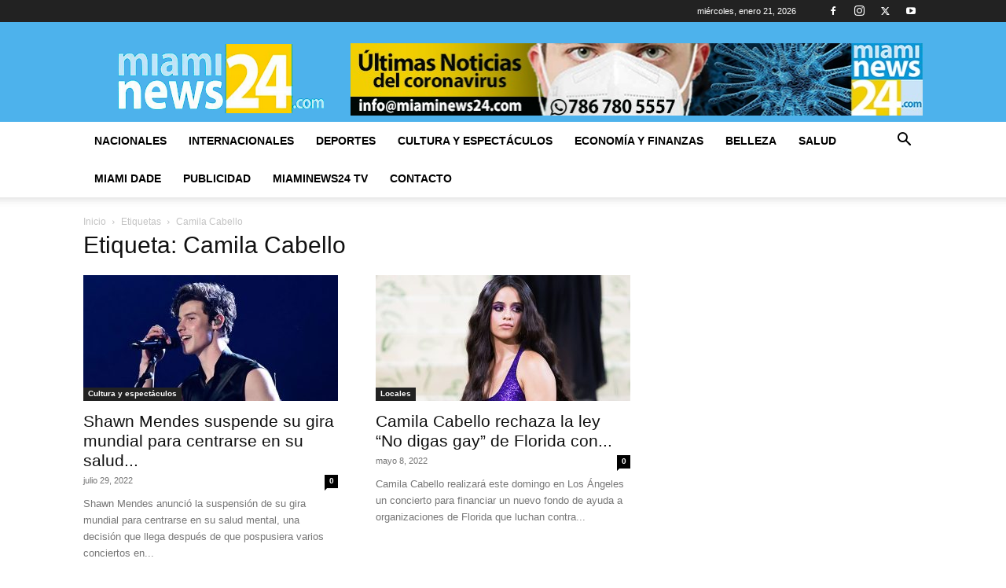

--- FILE ---
content_type: text/html; charset=UTF-8
request_url: https://www.miaminews24.com/tag/camila-cabello/
body_size: 76179
content:
<!doctype html >
<!--[if IE 8]>    <html class="ie8" lang="en"> <![endif]-->
<!--[if IE 9]>    <html class="ie9" lang="en"> <![endif]-->
<!--[if gt IE 8]><!--> <html lang="es"> <!--<![endif]-->
<head>
    <title>Camila Cabello archivos - ▷ Miami News 24</title>
    <meta charset="UTF-8" />
    <meta name="viewport" content="width=device-width, initial-scale=1.0">
    <link rel="pingback" href="https://www.miaminews24.com/xmlrpc.php" />
    <meta name='robots' content='index, follow, max-image-preview:large, max-snippet:-1, max-video-preview:-1' />
<link rel="icon" type="image/png" href="https://www.miaminews24.com/wp-content/uploads/2022/03/IcoMiamiNews24.png">
	<!-- This site is optimized with the Yoast SEO plugin v26.8 - https://yoast.com/product/yoast-seo-wordpress/ -->
	<link rel="canonical" href="https://www.miaminews24.com/tag/camila-cabello/" />
	<link rel="next" href="https://www.miaminews24.com/tag/camila-cabello/page/2/" />
	<meta property="og:locale" content="es_ES" />
	<meta property="og:type" content="article" />
	<meta property="og:title" content="Camila Cabello archivos - ▷ Miami News 24" />
	<meta property="og:url" content="https://www.miaminews24.com/tag/camila-cabello/" />
	<meta property="og:site_name" content="▷ Miami News 24" />
	<meta name="twitter:card" content="summary_large_image" />
	<script type="application/ld+json" class="yoast-schema-graph">{"@context":"https://schema.org","@graph":[{"@type":"CollectionPage","@id":"https://www.miaminews24.com/tag/camila-cabello/","url":"https://www.miaminews24.com/tag/camila-cabello/","name":"Camila Cabello archivos - ▷ Miami News 24","isPartOf":{"@id":"https://www.miaminews24.com/#website"},"primaryImageOfPage":{"@id":"https://www.miaminews24.com/tag/camila-cabello/#primaryimage"},"image":{"@id":"https://www.miaminews24.com/tag/camila-cabello/#primaryimage"},"thumbnailUrl":"https://www.miaminews24.com/wp-content/uploads/2022/07/16589429961378.jpg","breadcrumb":{"@id":"https://www.miaminews24.com/tag/camila-cabello/#breadcrumb"},"inLanguage":"es"},{"@type":"ImageObject","inLanguage":"es","@id":"https://www.miaminews24.com/tag/camila-cabello/#primaryimage","url":"https://www.miaminews24.com/wp-content/uploads/2022/07/16589429961378.jpg","contentUrl":"https://www.miaminews24.com/wp-content/uploads/2022/07/16589429961378.jpg","width":1320,"height":743,"caption":"Foto: Marca"},{"@type":"BreadcrumbList","@id":"https://www.miaminews24.com/tag/camila-cabello/#breadcrumb","itemListElement":[{"@type":"ListItem","position":1,"name":"Portada","item":"https://www.miaminews24.com/"},{"@type":"ListItem","position":2,"name":"Camila Cabello"}]},{"@type":"WebSite","@id":"https://www.miaminews24.com/#website","url":"https://www.miaminews24.com/","name":"▷ Miami News 24","description":"¡Información al instante en tus manos!","publisher":{"@id":"https://www.miaminews24.com/#organization"},"potentialAction":[{"@type":"SearchAction","target":{"@type":"EntryPoint","urlTemplate":"https://www.miaminews24.com/?s={search_term_string}"},"query-input":{"@type":"PropertyValueSpecification","valueRequired":true,"valueName":"search_term_string"}}],"inLanguage":"es"},{"@type":"Organization","@id":"https://www.miaminews24.com/#organization","name":"Miami News 24","url":"https://www.miaminews24.com/","logo":{"@type":"ImageObject","inLanguage":"es","@id":"https://www.miaminews24.com/#/schema/logo/image/","url":"https://i0.wp.com/www.miaminews24.com/wp-content/uploads/2022/03/Logo-empresa.png?fit=296%2C127&ssl=1","contentUrl":"https://i0.wp.com/www.miaminews24.com/wp-content/uploads/2022/03/Logo-empresa.png?fit=296%2C127&ssl=1","width":296,"height":127,"caption":"Miami News 24"},"image":{"@id":"https://www.miaminews24.com/#/schema/logo/image/"},"sameAs":["https://www.facebook.com/pg/Miami-News-24-1430700630585807/","https://www.youtube.com/channel/UCNlONkt5ivqMtPC8XdF14tw"]}]}</script>
	<!-- / Yoast SEO plugin. -->


<link rel="alternate" type="application/rss+xml" title="▷ Miami News 24 &raquo; Feed" href="https://www.miaminews24.com/feed/" />
<link rel="alternate" type="application/rss+xml" title="▷ Miami News 24 &raquo; Feed de los comentarios" href="https://www.miaminews24.com/comments/feed/" />
<link rel="alternate" type="application/rss+xml" title="▷ Miami News 24 &raquo; Etiqueta Camila Cabello del feed" href="https://www.miaminews24.com/tag/camila-cabello/feed/" />
<style id='wp-img-auto-sizes-contain-inline-css' type='text/css'>
img:is([sizes=auto i],[sizes^="auto," i]){contain-intrinsic-size:3000px 1500px}
/*# sourceURL=wp-img-auto-sizes-contain-inline-css */
</style>
<style id='wp-emoji-styles-inline-css' type='text/css'>

	img.wp-smiley, img.emoji {
		display: inline !important;
		border: none !important;
		box-shadow: none !important;
		height: 1em !important;
		width: 1em !important;
		margin: 0 0.07em !important;
		vertical-align: -0.1em !important;
		background: none !important;
		padding: 0 !important;
	}
/*# sourceURL=wp-emoji-styles-inline-css */
</style>
<style id='classic-theme-styles-inline-css' type='text/css'>
/*! This file is auto-generated */
.wp-block-button__link{color:#fff;background-color:#32373c;border-radius:9999px;box-shadow:none;text-decoration:none;padding:calc(.667em + 2px) calc(1.333em + 2px);font-size:1.125em}.wp-block-file__button{background:#32373c;color:#fff;text-decoration:none}
/*# sourceURL=/wp-includes/css/classic-themes.min.css */
</style>
<link rel='stylesheet' id='td-plugin-newsletter-css' href='https://www.miaminews24.com/wp-content/plugins/td-newsletter/style.css?ver=12.7.4' type='text/css' media='all' />
<link rel='stylesheet' id='td-plugin-multi-purpose-css' href='https://www.miaminews24.com/wp-content/plugins/td-composer/td-multi-purpose/style.css?ver=9c5a7338c90cbd82cb580e34cffb127f' type='text/css' media='all' />
<link rel='stylesheet' id='td-theme-css' href='https://www.miaminews24.com/wp-content/themes/Newspaper/style.css?ver=12.7.4' type='text/css' media='all' />
<style id='td-theme-inline-css' type='text/css'>@media (max-width:767px){.td-header-desktop-wrap{display:none}}@media (min-width:767px){.td-header-mobile-wrap{display:none}}</style>
<link rel='stylesheet' id='js_composer_front-css' href='https://www.miaminews24.com/wp-content/plugins/js_composer/assets/css/js_composer.min.css?ver=8.7.2' type='text/css' media='all' />
<link rel='stylesheet' id='td-legacy-framework-front-style-css' href='https://www.miaminews24.com/wp-content/plugins/td-composer/legacy/Newspaper/assets/css/td_legacy_main.css?ver=9c5a7338c90cbd82cb580e34cffb127f' type='text/css' media='all' />
<link rel='stylesheet' id='td-standard-pack-framework-front-style-css' href='https://www.miaminews24.com/wp-content/plugins/td-standard-pack/Newspaper/assets/css/td_standard_pack_main.css?ver=1314111a2e147bac488ccdd97e4704ff' type='text/css' media='all' />
<script type="text/javascript" src="https://www.miaminews24.com/wp-includes/js/jquery/jquery.min.js?ver=3.7.1" id="jquery-core-js"></script>
<script type="text/javascript" src="https://www.miaminews24.com/wp-includes/js/jquery/jquery-migrate.min.js?ver=3.4.1" id="jquery-migrate-js"></script>
<script></script><link rel="https://api.w.org/" href="https://www.miaminews24.com/wp-json/" /><link rel="alternate" title="JSON" type="application/json" href="https://www.miaminews24.com/wp-json/wp/v2/tags/15913" /><link rel="EditURI" type="application/rsd+xml" title="RSD" href="https://www.miaminews24.com/xmlrpc.php?rsd" />
<meta name="generator" content="WordPress 6.9" />

<!-- This site is using AdRotate v5.17.2 to display their advertisements - https://ajdg.solutions/ -->
<!-- AdRotate CSS -->
<style type="text/css" media="screen">
	.g { margin:0px; padding:0px; overflow:hidden; line-height:1; zoom:1; }
	.g img { height:auto; }
	.g-col { position:relative; float:left; }
	.g-col:first-child { margin-left: 0; }
	.g-col:last-child { margin-right: 0; }
	@media only screen and (max-width: 480px) {
		.g-col, .g-dyn, .g-single { width:100%; margin-left:0; margin-right:0; }
	}
</style>
<!-- /AdRotate CSS -->

<meta name="generator" content="Powered by WPBakery Page Builder - drag and drop page builder for WordPress."/>

<!-- JS generated by theme -->

<script type="text/javascript" id="td-generated-header-js">
    
    

	    var tdBlocksArray = []; //here we store all the items for the current page

	    // td_block class - each ajax block uses a object of this class for requests
	    function tdBlock() {
		    this.id = '';
		    this.block_type = 1; //block type id (1-234 etc)
		    this.atts = '';
		    this.td_column_number = '';
		    this.td_current_page = 1; //
		    this.post_count = 0; //from wp
		    this.found_posts = 0; //from wp
		    this.max_num_pages = 0; //from wp
		    this.td_filter_value = ''; //current live filter value
		    this.is_ajax_running = false;
		    this.td_user_action = ''; // load more or infinite loader (used by the animation)
		    this.header_color = '';
		    this.ajax_pagination_infinite_stop = ''; //show load more at page x
	    }

        // td_js_generator - mini detector
        ( function () {
            var htmlTag = document.getElementsByTagName("html")[0];

	        if ( navigator.userAgent.indexOf("MSIE 10.0") > -1 ) {
                htmlTag.className += ' ie10';
            }

            if ( !!navigator.userAgent.match(/Trident.*rv\:11\./) ) {
                htmlTag.className += ' ie11';
            }

	        if ( navigator.userAgent.indexOf("Edge") > -1 ) {
                htmlTag.className += ' ieEdge';
            }

            if ( /(iPad|iPhone|iPod)/g.test(navigator.userAgent) ) {
                htmlTag.className += ' td-md-is-ios';
            }

            var user_agent = navigator.userAgent.toLowerCase();
            if ( user_agent.indexOf("android") > -1 ) {
                htmlTag.className += ' td-md-is-android';
            }

            if ( -1 !== navigator.userAgent.indexOf('Mac OS X')  ) {
                htmlTag.className += ' td-md-is-os-x';
            }

            if ( /chrom(e|ium)/.test(navigator.userAgent.toLowerCase()) ) {
               htmlTag.className += ' td-md-is-chrome';
            }

            if ( -1 !== navigator.userAgent.indexOf('Firefox') ) {
                htmlTag.className += ' td-md-is-firefox';
            }

            if ( -1 !== navigator.userAgent.indexOf('Safari') && -1 === navigator.userAgent.indexOf('Chrome') ) {
                htmlTag.className += ' td-md-is-safari';
            }

            if( -1 !== navigator.userAgent.indexOf('IEMobile') ){
                htmlTag.className += ' td-md-is-iemobile';
            }

        })();

        var tdLocalCache = {};

        ( function () {
            "use strict";

            tdLocalCache = {
                data: {},
                remove: function (resource_id) {
                    delete tdLocalCache.data[resource_id];
                },
                exist: function (resource_id) {
                    return tdLocalCache.data.hasOwnProperty(resource_id) && tdLocalCache.data[resource_id] !== null;
                },
                get: function (resource_id) {
                    return tdLocalCache.data[resource_id];
                },
                set: function (resource_id, cachedData) {
                    tdLocalCache.remove(resource_id);
                    tdLocalCache.data[resource_id] = cachedData;
                }
            };
        })();

    
    
var td_viewport_interval_list=[{"limitBottom":767,"sidebarWidth":228},{"limitBottom":1018,"sidebarWidth":300},{"limitBottom":1140,"sidebarWidth":324}];
var tdc_is_installed="yes";
var tdc_domain_active=false;
var td_ajax_url="https:\/\/www.miaminews24.com\/wp-admin\/admin-ajax.php?td_theme_name=Newspaper&v=12.7.4";
var td_get_template_directory_uri="https:\/\/www.miaminews24.com\/wp-content\/plugins\/td-composer\/legacy\/common";
var tds_snap_menu="smart_snap_always";
var tds_logo_on_sticky="show_header_logo";
var tds_header_style="";
var td_please_wait="Por favor espera...";
var td_email_user_pass_incorrect="Usuario o contrase\u00f1a incorrecta!";
var td_email_user_incorrect="Correo electr\u00f3nico o nombre de usuario incorrecto!";
var td_email_incorrect="Email incorrecto!";
var td_user_incorrect="Username incorrect!";
var td_email_user_empty="Email or username empty!";
var td_pass_empty="Pass empty!";
var td_pass_pattern_incorrect="Invalid Pass Pattern!";
var td_retype_pass_incorrect="Retyped Pass incorrect!";
var tds_more_articles_on_post_enable="";
var tds_more_articles_on_post_time_to_wait="";
var tds_more_articles_on_post_pages_distance_from_top=0;
var tds_captcha="";
var tds_theme_color_site_wide="#4db2ec";
var tds_smart_sidebar="";
var tdThemeName="Newspaper";
var tdThemeNameWl="Newspaper";
var td_magnific_popup_translation_tPrev="Anterior (tecla de flecha izquierda)";
var td_magnific_popup_translation_tNext="Siguiente (tecla de flecha derecha)";
var td_magnific_popup_translation_tCounter="%curr% de %total%";
var td_magnific_popup_translation_ajax_tError="El contenido de %url% no pudo cargarse.";
var td_magnific_popup_translation_image_tError="La imagen #%curr% no pudo cargarse.";
var tdBlockNonce="0204ab3e12";
var tdMobileMenu="enabled";
var tdMobileSearch="enabled";
var tdDateNamesI18n={"month_names":["enero","febrero","marzo","abril","mayo","junio","julio","agosto","septiembre","octubre","noviembre","diciembre"],"month_names_short":["Ene","Feb","Mar","Abr","May","Jun","Jul","Ago","Sep","Oct","Nov","Dic"],"day_names":["domingo","lunes","martes","mi\u00e9rcoles","jueves","viernes","s\u00e1bado"],"day_names_short":["Dom","Lun","Mar","Mi\u00e9","Jue","Vie","S\u00e1b"]};
var tdb_modal_confirm="Ahorrar";
var tdb_modal_cancel="Cancelar";
var tdb_modal_confirm_alt="S\u00ed";
var tdb_modal_cancel_alt="No";
var td_deploy_mode="deploy";
var td_ad_background_click_link="";
var td_ad_background_click_target="";
</script>


<!-- Header style compiled by theme -->

<style>:root{--td_excl_label:'EXCLUSIVO';--td_header_color:#222222}.td-banner-wrap-full,.td-header-style-11 .td-logo-wrap-full{background-color:#4db2ec}.td-header-style-11 .td-logo-wrap-full{border-bottom:0}@media (min-width:1019px){.td-header-style-2 .td-header-sp-recs,.td-header-style-5 .td-a-rec-id-header>div,.td-header-style-5 .td-g-rec-id-header>.adsbygoogle,.td-header-style-6 .td-a-rec-id-header>div,.td-header-style-6 .td-g-rec-id-header>.adsbygoogle,.td-header-style-7 .td-a-rec-id-header>div,.td-header-style-7 .td-g-rec-id-header>.adsbygoogle,.td-header-style-8 .td-a-rec-id-header>div,.td-header-style-8 .td-g-rec-id-header>.adsbygoogle,.td-header-style-12 .td-a-rec-id-header>div,.td-header-style-12 .td-g-rec-id-header>.adsbygoogle{margin-bottom:24px!important}}@media (min-width:768px) and (max-width:1018px){.td-header-style-2 .td-header-sp-recs,.td-header-style-5 .td-a-rec-id-header>div,.td-header-style-5 .td-g-rec-id-header>.adsbygoogle,.td-header-style-6 .td-a-rec-id-header>div,.td-header-style-6 .td-g-rec-id-header>.adsbygoogle,.td-header-style-7 .td-a-rec-id-header>div,.td-header-style-7 .td-g-rec-id-header>.adsbygoogle,.td-header-style-8 .td-a-rec-id-header>div,.td-header-style-8 .td-g-rec-id-header>.adsbygoogle,.td-header-style-12 .td-a-rec-id-header>div,.td-header-style-12 .td-g-rec-id-header>.adsbygoogle{margin-bottom:14px!important}}.td-footer-wrapper,.td-footer-wrapper .td_block_template_7 .td-block-title>*,.td-footer-wrapper .td_block_template_17 .td-block-title,.td-footer-wrapper .td-block-title-wrap .td-wrapper-pulldown-filter{background-color:#111111}.td-footer-wrapper::before{background-size:cover}.td-footer-wrapper::before{background-position:center center}.td-footer-wrapper::before{opacity:0.1}:root{--td_excl_label:'EXCLUSIVO';--td_header_color:#222222}.td-banner-wrap-full,.td-header-style-11 .td-logo-wrap-full{background-color:#4db2ec}.td-header-style-11 .td-logo-wrap-full{border-bottom:0}@media (min-width:1019px){.td-header-style-2 .td-header-sp-recs,.td-header-style-5 .td-a-rec-id-header>div,.td-header-style-5 .td-g-rec-id-header>.adsbygoogle,.td-header-style-6 .td-a-rec-id-header>div,.td-header-style-6 .td-g-rec-id-header>.adsbygoogle,.td-header-style-7 .td-a-rec-id-header>div,.td-header-style-7 .td-g-rec-id-header>.adsbygoogle,.td-header-style-8 .td-a-rec-id-header>div,.td-header-style-8 .td-g-rec-id-header>.adsbygoogle,.td-header-style-12 .td-a-rec-id-header>div,.td-header-style-12 .td-g-rec-id-header>.adsbygoogle{margin-bottom:24px!important}}@media (min-width:768px) and (max-width:1018px){.td-header-style-2 .td-header-sp-recs,.td-header-style-5 .td-a-rec-id-header>div,.td-header-style-5 .td-g-rec-id-header>.adsbygoogle,.td-header-style-6 .td-a-rec-id-header>div,.td-header-style-6 .td-g-rec-id-header>.adsbygoogle,.td-header-style-7 .td-a-rec-id-header>div,.td-header-style-7 .td-g-rec-id-header>.adsbygoogle,.td-header-style-8 .td-a-rec-id-header>div,.td-header-style-8 .td-g-rec-id-header>.adsbygoogle,.td-header-style-12 .td-a-rec-id-header>div,.td-header-style-12 .td-g-rec-id-header>.adsbygoogle{margin-bottom:14px!important}}.td-footer-wrapper,.td-footer-wrapper .td_block_template_7 .td-block-title>*,.td-footer-wrapper .td_block_template_17 .td-block-title,.td-footer-wrapper .td-block-title-wrap .td-wrapper-pulldown-filter{background-color:#111111}.td-footer-wrapper::before{background-size:cover}.td-footer-wrapper::before{background-position:center center}.td-footer-wrapper::before{opacity:0.1}</style>

<!-- Global site tag (gtag.js) - Google Analytics -->
<script async src="https://www.googletagmanager.com/gtag/js?id=G-CK3MXD8X8T"></script>
<script>
  window.dataLayer = window.dataLayer || [];
  function gtag(){dataLayer.push(arguments);}
  gtag('js', new Date());

  gtag('config', 'G-CK3MXD8X8T');
</script>


<!-- Global site tag (gtag.js) - Google Analytics -->
<script async src="https://www.googletagmanager.com/gtag/js?id=UA-75129133-1"></script>
<script>
  window.dataLayer = window.dataLayer || [];
  function gtag(){dataLayer.push(arguments);}
  gtag('js', new Date());

  gtag('config', 'UA-75129133-1');
</script>

<script async src="https://pagead2.googlesyndication.com/pagead/js/adsbygoogle.js?client=ca-pub-9993506291384406"
     crossorigin="anonymous"></script>


<script type="application/ld+json">
    {
        "@context": "https://schema.org",
        "@type": "BreadcrumbList",
        "itemListElement": [
            {
                "@type": "ListItem",
                "position": 1,
                "item": {
                    "@type": "WebSite",
                    "@id": "https://www.miaminews24.com/",
                    "name": "Inicio"
                }
            },
            {
                "@type": "ListItem",
                "position": 2,
                    "item": {
                    "@type": "WebPage",
                    "@id": "https://www.miaminews24.com/tag/camila-cabello/",
                    "name": "Camila Cabello"
                }
            }    
        ]
    }
</script>

<!-- Button style compiled by theme -->

<style></style>

<noscript><style> .wpb_animate_when_almost_visible { opacity: 1; }</style></noscript>	<style id="tdw-css-placeholder"></style><style id='global-styles-inline-css' type='text/css'>
:root{--wp--preset--aspect-ratio--square: 1;--wp--preset--aspect-ratio--4-3: 4/3;--wp--preset--aspect-ratio--3-4: 3/4;--wp--preset--aspect-ratio--3-2: 3/2;--wp--preset--aspect-ratio--2-3: 2/3;--wp--preset--aspect-ratio--16-9: 16/9;--wp--preset--aspect-ratio--9-16: 9/16;--wp--preset--color--black: #000000;--wp--preset--color--cyan-bluish-gray: #abb8c3;--wp--preset--color--white: #ffffff;--wp--preset--color--pale-pink: #f78da7;--wp--preset--color--vivid-red: #cf2e2e;--wp--preset--color--luminous-vivid-orange: #ff6900;--wp--preset--color--luminous-vivid-amber: #fcb900;--wp--preset--color--light-green-cyan: #7bdcb5;--wp--preset--color--vivid-green-cyan: #00d084;--wp--preset--color--pale-cyan-blue: #8ed1fc;--wp--preset--color--vivid-cyan-blue: #0693e3;--wp--preset--color--vivid-purple: #9b51e0;--wp--preset--gradient--vivid-cyan-blue-to-vivid-purple: linear-gradient(135deg,rgb(6,147,227) 0%,rgb(155,81,224) 100%);--wp--preset--gradient--light-green-cyan-to-vivid-green-cyan: linear-gradient(135deg,rgb(122,220,180) 0%,rgb(0,208,130) 100%);--wp--preset--gradient--luminous-vivid-amber-to-luminous-vivid-orange: linear-gradient(135deg,rgb(252,185,0) 0%,rgb(255,105,0) 100%);--wp--preset--gradient--luminous-vivid-orange-to-vivid-red: linear-gradient(135deg,rgb(255,105,0) 0%,rgb(207,46,46) 100%);--wp--preset--gradient--very-light-gray-to-cyan-bluish-gray: linear-gradient(135deg,rgb(238,238,238) 0%,rgb(169,184,195) 100%);--wp--preset--gradient--cool-to-warm-spectrum: linear-gradient(135deg,rgb(74,234,220) 0%,rgb(151,120,209) 20%,rgb(207,42,186) 40%,rgb(238,44,130) 60%,rgb(251,105,98) 80%,rgb(254,248,76) 100%);--wp--preset--gradient--blush-light-purple: linear-gradient(135deg,rgb(255,206,236) 0%,rgb(152,150,240) 100%);--wp--preset--gradient--blush-bordeaux: linear-gradient(135deg,rgb(254,205,165) 0%,rgb(254,45,45) 50%,rgb(107,0,62) 100%);--wp--preset--gradient--luminous-dusk: linear-gradient(135deg,rgb(255,203,112) 0%,rgb(199,81,192) 50%,rgb(65,88,208) 100%);--wp--preset--gradient--pale-ocean: linear-gradient(135deg,rgb(255,245,203) 0%,rgb(182,227,212) 50%,rgb(51,167,181) 100%);--wp--preset--gradient--electric-grass: linear-gradient(135deg,rgb(202,248,128) 0%,rgb(113,206,126) 100%);--wp--preset--gradient--midnight: linear-gradient(135deg,rgb(2,3,129) 0%,rgb(40,116,252) 100%);--wp--preset--font-size--small: 11px;--wp--preset--font-size--medium: 20px;--wp--preset--font-size--large: 32px;--wp--preset--font-size--x-large: 42px;--wp--preset--font-size--regular: 15px;--wp--preset--font-size--larger: 50px;--wp--preset--spacing--20: 0.44rem;--wp--preset--spacing--30: 0.67rem;--wp--preset--spacing--40: 1rem;--wp--preset--spacing--50: 1.5rem;--wp--preset--spacing--60: 2.25rem;--wp--preset--spacing--70: 3.38rem;--wp--preset--spacing--80: 5.06rem;--wp--preset--shadow--natural: 6px 6px 9px rgba(0, 0, 0, 0.2);--wp--preset--shadow--deep: 12px 12px 50px rgba(0, 0, 0, 0.4);--wp--preset--shadow--sharp: 6px 6px 0px rgba(0, 0, 0, 0.2);--wp--preset--shadow--outlined: 6px 6px 0px -3px rgb(255, 255, 255), 6px 6px rgb(0, 0, 0);--wp--preset--shadow--crisp: 6px 6px 0px rgb(0, 0, 0);}:where(.is-layout-flex){gap: 0.5em;}:where(.is-layout-grid){gap: 0.5em;}body .is-layout-flex{display: flex;}.is-layout-flex{flex-wrap: wrap;align-items: center;}.is-layout-flex > :is(*, div){margin: 0;}body .is-layout-grid{display: grid;}.is-layout-grid > :is(*, div){margin: 0;}:where(.wp-block-columns.is-layout-flex){gap: 2em;}:where(.wp-block-columns.is-layout-grid){gap: 2em;}:where(.wp-block-post-template.is-layout-flex){gap: 1.25em;}:where(.wp-block-post-template.is-layout-grid){gap: 1.25em;}.has-black-color{color: var(--wp--preset--color--black) !important;}.has-cyan-bluish-gray-color{color: var(--wp--preset--color--cyan-bluish-gray) !important;}.has-white-color{color: var(--wp--preset--color--white) !important;}.has-pale-pink-color{color: var(--wp--preset--color--pale-pink) !important;}.has-vivid-red-color{color: var(--wp--preset--color--vivid-red) !important;}.has-luminous-vivid-orange-color{color: var(--wp--preset--color--luminous-vivid-orange) !important;}.has-luminous-vivid-amber-color{color: var(--wp--preset--color--luminous-vivid-amber) !important;}.has-light-green-cyan-color{color: var(--wp--preset--color--light-green-cyan) !important;}.has-vivid-green-cyan-color{color: var(--wp--preset--color--vivid-green-cyan) !important;}.has-pale-cyan-blue-color{color: var(--wp--preset--color--pale-cyan-blue) !important;}.has-vivid-cyan-blue-color{color: var(--wp--preset--color--vivid-cyan-blue) !important;}.has-vivid-purple-color{color: var(--wp--preset--color--vivid-purple) !important;}.has-black-background-color{background-color: var(--wp--preset--color--black) !important;}.has-cyan-bluish-gray-background-color{background-color: var(--wp--preset--color--cyan-bluish-gray) !important;}.has-white-background-color{background-color: var(--wp--preset--color--white) !important;}.has-pale-pink-background-color{background-color: var(--wp--preset--color--pale-pink) !important;}.has-vivid-red-background-color{background-color: var(--wp--preset--color--vivid-red) !important;}.has-luminous-vivid-orange-background-color{background-color: var(--wp--preset--color--luminous-vivid-orange) !important;}.has-luminous-vivid-amber-background-color{background-color: var(--wp--preset--color--luminous-vivid-amber) !important;}.has-light-green-cyan-background-color{background-color: var(--wp--preset--color--light-green-cyan) !important;}.has-vivid-green-cyan-background-color{background-color: var(--wp--preset--color--vivid-green-cyan) !important;}.has-pale-cyan-blue-background-color{background-color: var(--wp--preset--color--pale-cyan-blue) !important;}.has-vivid-cyan-blue-background-color{background-color: var(--wp--preset--color--vivid-cyan-blue) !important;}.has-vivid-purple-background-color{background-color: var(--wp--preset--color--vivid-purple) !important;}.has-black-border-color{border-color: var(--wp--preset--color--black) !important;}.has-cyan-bluish-gray-border-color{border-color: var(--wp--preset--color--cyan-bluish-gray) !important;}.has-white-border-color{border-color: var(--wp--preset--color--white) !important;}.has-pale-pink-border-color{border-color: var(--wp--preset--color--pale-pink) !important;}.has-vivid-red-border-color{border-color: var(--wp--preset--color--vivid-red) !important;}.has-luminous-vivid-orange-border-color{border-color: var(--wp--preset--color--luminous-vivid-orange) !important;}.has-luminous-vivid-amber-border-color{border-color: var(--wp--preset--color--luminous-vivid-amber) !important;}.has-light-green-cyan-border-color{border-color: var(--wp--preset--color--light-green-cyan) !important;}.has-vivid-green-cyan-border-color{border-color: var(--wp--preset--color--vivid-green-cyan) !important;}.has-pale-cyan-blue-border-color{border-color: var(--wp--preset--color--pale-cyan-blue) !important;}.has-vivid-cyan-blue-border-color{border-color: var(--wp--preset--color--vivid-cyan-blue) !important;}.has-vivid-purple-border-color{border-color: var(--wp--preset--color--vivid-purple) !important;}.has-vivid-cyan-blue-to-vivid-purple-gradient-background{background: var(--wp--preset--gradient--vivid-cyan-blue-to-vivid-purple) !important;}.has-light-green-cyan-to-vivid-green-cyan-gradient-background{background: var(--wp--preset--gradient--light-green-cyan-to-vivid-green-cyan) !important;}.has-luminous-vivid-amber-to-luminous-vivid-orange-gradient-background{background: var(--wp--preset--gradient--luminous-vivid-amber-to-luminous-vivid-orange) !important;}.has-luminous-vivid-orange-to-vivid-red-gradient-background{background: var(--wp--preset--gradient--luminous-vivid-orange-to-vivid-red) !important;}.has-very-light-gray-to-cyan-bluish-gray-gradient-background{background: var(--wp--preset--gradient--very-light-gray-to-cyan-bluish-gray) !important;}.has-cool-to-warm-spectrum-gradient-background{background: var(--wp--preset--gradient--cool-to-warm-spectrum) !important;}.has-blush-light-purple-gradient-background{background: var(--wp--preset--gradient--blush-light-purple) !important;}.has-blush-bordeaux-gradient-background{background: var(--wp--preset--gradient--blush-bordeaux) !important;}.has-luminous-dusk-gradient-background{background: var(--wp--preset--gradient--luminous-dusk) !important;}.has-pale-ocean-gradient-background{background: var(--wp--preset--gradient--pale-ocean) !important;}.has-electric-grass-gradient-background{background: var(--wp--preset--gradient--electric-grass) !important;}.has-midnight-gradient-background{background: var(--wp--preset--gradient--midnight) !important;}.has-small-font-size{font-size: var(--wp--preset--font-size--small) !important;}.has-medium-font-size{font-size: var(--wp--preset--font-size--medium) !important;}.has-large-font-size{font-size: var(--wp--preset--font-size--large) !important;}.has-x-large-font-size{font-size: var(--wp--preset--font-size--x-large) !important;}
/*# sourceURL=global-styles-inline-css */
</style>
</head>

<body data-rsssl=1 class="archive tag tag-camila-cabello tag-15913 wp-theme-Newspaper td-standard-pack global-block-template-1 wpb-js-composer js-comp-ver-8.7.2 vc_responsive td-full-layout" itemscope="itemscope" itemtype="https://schema.org/WebPage">

<div class="td-scroll-up" data-style="style1"><i class="td-icon-menu-up"></i></div>
    <div class="td-menu-background" style="visibility:hidden"></div>
<div id="td-mobile-nav" style="visibility:hidden">
    <div class="td-mobile-container">
        <!-- mobile menu top section -->
        <div class="td-menu-socials-wrap">
            <!-- socials -->
            <div class="td-menu-socials">
                
        <span class="td-social-icon-wrap">
            <a target="_blank" href="https://www.facebook.com/Miami-News-24-1430700630585807/" title="Facebook">
                <i class="td-icon-font td-icon-facebook"></i>
                <span style="display: none">Facebook</span>
            </a>
        </span>
        <span class="td-social-icon-wrap">
            <a target="_blank" href="https://www.instagram.com/miaminews24/" title="Instagram">
                <i class="td-icon-font td-icon-instagram"></i>
                <span style="display: none">Instagram</span>
            </a>
        </span>
        <span class="td-social-icon-wrap">
            <a target="_blank" href="https://twitter.com/miaminews24" title="Twitter">
                <i class="td-icon-font td-icon-twitter"></i>
                <span style="display: none">Twitter</span>
            </a>
        </span>
        <span class="td-social-icon-wrap">
            <a target="_blank" href="https://www.youtube.com/channel/UCNlONkt5ivqMtPC8XdF14tw" title="Youtube">
                <i class="td-icon-font td-icon-youtube"></i>
                <span style="display: none">Youtube</span>
            </a>
        </span>            </div>
            <!-- close button -->
            <div class="td-mobile-close">
                <span><i class="td-icon-close-mobile"></i></span>
            </div>
        </div>

        <!-- login section -->
        
        <!-- menu section -->
        <div class="td-mobile-content">
            <div class="menu-td-header-container"><ul id="menu-td-header" class="td-mobile-main-menu"><li id="menu-item-210353" class="menu-item menu-item-type-post_type menu-item-object-page menu-item-first menu-item-210353"><a href="https://www.miaminews24.com/historial-en-usa/">Nacionales</a></li>
<li id="menu-item-210354" class="menu-item menu-item-type-post_type menu-item-object-page menu-item-210354"><a href="https://www.miaminews24.com/historial-de-panorama-internacional/">Internacionales</a></li>
<li id="menu-item-210351" class="menu-item menu-item-type-post_type menu-item-object-page menu-item-210351"><a href="https://www.miaminews24.com/historial-de-deportes/">Deportes</a></li>
<li id="menu-item-210355" class="menu-item menu-item-type-post_type menu-item-object-page menu-item-210355"><a href="https://www.miaminews24.com/historial-cultura-y-espectaculos/">Cultura y espectáculos</a></li>
<li id="menu-item-210352" class="menu-item menu-item-type-post_type menu-item-object-page menu-item-210352"><a href="https://www.miaminews24.com/historial-de-entorno-economico/">Economía y finanzas</a></li>
<li id="menu-item-210358" class="menu-item menu-item-type-taxonomy menu-item-object-category menu-item-210358"><a href="https://www.miaminews24.com/category/belleza/">Belleza</a></li>
<li id="menu-item-210359" class="menu-item menu-item-type-taxonomy menu-item-object-category menu-item-210359"><a href="https://www.miaminews24.com/category/salud/">Salud</a></li>
<li id="menu-item-210360" class="menu-item menu-item-type-taxonomy menu-item-object-category menu-item-210360"><a href="https://www.miaminews24.com/category/locales/">Miami Dade</a></li>
<li id="menu-item-211484" class="menu-item menu-item-type-post_type menu-item-object-page menu-item-211484"><a href="https://www.miaminews24.com/tarifas-miami-news-24/">Publicidad</a></li>
<li id="menu-item-210356" class="menu-item menu-item-type-custom menu-item-object-custom menu-item-210356"><a href="https://www.youtube.com/channel/UCNlONkt5ivqMtPC8XdF14tw">MiamiNews24 Tv</a></li>
<li id="menu-item-210350" class="menu-item menu-item-type-post_type menu-item-object-page menu-item-210350"><a href="https://www.miaminews24.com/formas-de-contacto/">Contacto</a></li>
</ul></div>        </div>
    </div>

    <!-- register/login section -->
    </div><div class="td-search-background" style="visibility:hidden"></div>
<div class="td-search-wrap-mob" style="visibility:hidden">
	<div class="td-drop-down-search">
		<form method="get" class="td-search-form" action="https://www.miaminews24.com/">
			<!-- close button -->
			<div class="td-search-close">
				<span><i class="td-icon-close-mobile"></i></span>
			</div>
			<div role="search" class="td-search-input">
				<span>Buscar</span>
				<input id="td-header-search-mob" type="text" value="" name="s" autocomplete="off" />
			</div>
		</form>
		<div id="td-aj-search-mob" class="td-ajax-search-flex"></div>
	</div>
</div>

    <div id="td-outer-wrap" class="td-theme-wrap">
    
        
            <div class="tdc-header-wrap ">

            <!--
Header style 1
-->


<div class="td-header-wrap td-header-style-1 ">
    
    <div class="td-header-top-menu-full td-container-wrap ">
        <div class="td-container td-header-row td-header-top-menu">
            
    <div class="top-bar-style-4">
        <div class="td-header-sp-top-widget">
    
    
        
        <span class="td-social-icon-wrap">
            <a target="_blank" href="https://www.facebook.com/Miami-News-24-1430700630585807/" title="Facebook">
                <i class="td-icon-font td-icon-facebook"></i>
                <span style="display: none">Facebook</span>
            </a>
        </span>
        <span class="td-social-icon-wrap">
            <a target="_blank" href="https://www.instagram.com/miaminews24/" title="Instagram">
                <i class="td-icon-font td-icon-instagram"></i>
                <span style="display: none">Instagram</span>
            </a>
        </span>
        <span class="td-social-icon-wrap">
            <a target="_blank" href="https://twitter.com/miaminews24" title="Twitter">
                <i class="td-icon-font td-icon-twitter"></i>
                <span style="display: none">Twitter</span>
            </a>
        </span>
        <span class="td-social-icon-wrap">
            <a target="_blank" href="https://www.youtube.com/channel/UCNlONkt5ivqMtPC8XdF14tw" title="Youtube">
                <i class="td-icon-font td-icon-youtube"></i>
                <span style="display: none">Youtube</span>
            </a>
        </span>    </div>

        
<div class="td-header-sp-top-menu">


	        <div class="td_data_time">
            <div >

                miércoles, enero 21, 2026
            </div>
        </div>
    </div>
    </div>

<!-- LOGIN MODAL -->

                <div id="login-form" class="white-popup-block mfp-hide mfp-with-anim td-login-modal-wrap">
                    <div class="td-login-wrap">
                        <a href="#" aria-label="Back" class="td-back-button"><i class="td-icon-modal-back"></i></a>
                        <div id="td-login-div" class="td-login-form-div td-display-block">
                            <div class="td-login-panel-title">Registrarse</div>
                            <div class="td-login-panel-descr">¡Bienvenido! Ingresa en tu cuenta</div>
                            <div class="td_display_err"></div>
                            <form id="loginForm" action="#" method="post">
                                <div class="td-login-inputs"><input class="td-login-input" autocomplete="username" type="text" name="login_email" id="login_email" value="" required><label for="login_email">tu nombre de usuario</label></div>
                                <div class="td-login-inputs"><input class="td-login-input" autocomplete="current-password" type="password" name="login_pass" id="login_pass" value="" required><label for="login_pass">tu contraseña</label></div>
                                <input type="button"  name="login_button" id="login_button" class="wpb_button btn td-login-button" value="Iniciar sesión">
                                
                            </form>

                            

                            <div class="td-login-info-text"><a href="#" id="forgot-pass-link">¿Olvidaste tu contraseña? consigue ayuda</a></div>
                            
                            
                            
                            
                        </div>

                        

                         <div id="td-forgot-pass-div" class="td-login-form-div td-display-none">
                            <div class="td-login-panel-title">Recuperación de contraseña</div>
                            <div class="td-login-panel-descr">Recupera tu contraseña</div>
                            <div class="td_display_err"></div>
                            <form id="forgotpassForm" action="#" method="post">
                                <div class="td-login-inputs"><input class="td-login-input" type="text" name="forgot_email" id="forgot_email" value="" required><label for="forgot_email">tu correo electrónico</label></div>
                                <input type="button" name="forgot_button" id="forgot_button" class="wpb_button btn td-login-button" value="Enviar mi contraseña">
                            </form>
                            <div class="td-login-info-text">Se te ha enviado una contraseña por correo electrónico.</div>
                        </div>
                        
                        
                    </div>
                </div>
                        </div>
    </div>

    <div class="td-banner-wrap-full td-logo-wrap-full td-container-wrap ">
        <div class="td-container td-header-row td-header-header">
            <div class="td-header-sp-logo">
                            <a class="td-main-logo" href="https://www.miaminews24.com/">
                <img src="https://www.miaminews24.com/wp-content/uploads/2022/03/LogoMN24-1.png" alt=""  width="272" height="90"/>
                <span class="td-visual-hidden">▷ Miami News 24</span>
            </a>
                    </div>
                            <div class="td-header-sp-recs">
                    <div class="td-header-rec-wrap">
    <div class="td-a-rec td-a-rec-id-header  td-a-rec-no-translate tdi_1 td_block_template_1">
<style>.tdi_1.td-a-rec{text-align:center}.tdi_1.td-a-rec:not(.td-a-rec-no-translate){transform:translateZ(0)}.tdi_1 .td-element-style{z-index:-1}.tdi_1.td-a-rec-img{text-align:left}.tdi_1.td-a-rec-img img{margin:0 auto 0 0}.tdi_1 .td_spot_img_all img,.tdi_1 .td_spot_img_tl img,.tdi_1 .td_spot_img_tp img,.tdi_1 .td_spot_img_mob img{border-style:none}@media (max-width:767px){.tdi_1.td-a-rec-img{text-align:center}}</style><div class="a-single a-4"><a class="gofollow" data-track="NCwwLDYw" href="https://www.miaminews24.com/covid-19/"target=""><img src="https://www.miaminews24.com/wp-content/uploads/2022/04/Banner-Header-Corona-Virus-17082020.jpeg" alt="COVID-19" width="728" height="90" loading="lazy" /></a></div></div>
</div>                </div>
                    </div>
    </div>

    <div class="td-header-menu-wrap-full td-container-wrap ">
        
        <div class="td-header-menu-wrap td-header-gradient ">
            <div class="td-container td-header-row td-header-main-menu">
                <div id="td-header-menu" role="navigation">
        <div id="td-top-mobile-toggle"><a href="#" role="button" aria-label="Menu"><i class="td-icon-font td-icon-mobile"></i></a></div>
        <div class="td-main-menu-logo td-logo-in-header">
                <a class="td-main-logo" href="https://www.miaminews24.com/">
            <img src="https://www.miaminews24.com/wp-content/uploads/2022/03/LogoMN24-1.png" alt=""  width="272" height="90"/>
        </a>
        </div>
    <div class="menu-td-header-container"><ul id="menu-td-header-1" class="sf-menu"><li class="menu-item menu-item-type-post_type menu-item-object-page menu-item-first td-menu-item td-normal-menu menu-item-210353"><a href="https://www.miaminews24.com/historial-en-usa/">Nacionales</a></li>
<li class="menu-item menu-item-type-post_type menu-item-object-page td-menu-item td-normal-menu menu-item-210354"><a href="https://www.miaminews24.com/historial-de-panorama-internacional/">Internacionales</a></li>
<li class="menu-item menu-item-type-post_type menu-item-object-page td-menu-item td-normal-menu menu-item-210351"><a href="https://www.miaminews24.com/historial-de-deportes/">Deportes</a></li>
<li class="menu-item menu-item-type-post_type menu-item-object-page td-menu-item td-normal-menu menu-item-210355"><a href="https://www.miaminews24.com/historial-cultura-y-espectaculos/">Cultura y espectáculos</a></li>
<li class="menu-item menu-item-type-post_type menu-item-object-page td-menu-item td-normal-menu menu-item-210352"><a href="https://www.miaminews24.com/historial-de-entorno-economico/">Economía y finanzas</a></li>
<li class="menu-item menu-item-type-taxonomy menu-item-object-category td-menu-item td-normal-menu menu-item-210358"><a href="https://www.miaminews24.com/category/belleza/">Belleza</a></li>
<li class="menu-item menu-item-type-taxonomy menu-item-object-category td-menu-item td-normal-menu menu-item-210359"><a href="https://www.miaminews24.com/category/salud/">Salud</a></li>
<li class="menu-item menu-item-type-taxonomy menu-item-object-category td-menu-item td-normal-menu menu-item-210360"><a href="https://www.miaminews24.com/category/locales/">Miami Dade</a></li>
<li class="menu-item menu-item-type-post_type menu-item-object-page td-menu-item td-normal-menu menu-item-211484"><a href="https://www.miaminews24.com/tarifas-miami-news-24/">Publicidad</a></li>
<li class="menu-item menu-item-type-custom menu-item-object-custom td-menu-item td-normal-menu menu-item-210356"><a href="https://www.youtube.com/channel/UCNlONkt5ivqMtPC8XdF14tw">MiamiNews24 Tv</a></li>
<li class="menu-item menu-item-type-post_type menu-item-object-page td-menu-item td-normal-menu menu-item-210350"><a href="https://www.miaminews24.com/formas-de-contacto/">Contacto</a></li>
</ul></div></div>


    <div class="header-search-wrap">
        <div class="td-search-btns-wrap">
            <a id="td-header-search-button" href="#" role="button" aria-label="Search" class="dropdown-toggle " data-toggle="dropdown"><i class="td-icon-search"></i></a>
                            <a id="td-header-search-button-mob" href="#" role="button" aria-label="Search" class="dropdown-toggle " data-toggle="dropdown"><i class="td-icon-search"></i></a>
                    </div>

        <div class="td-drop-down-search" aria-labelledby="td-header-search-button">
            <form method="get" class="td-search-form" action="https://www.miaminews24.com/">
                <div role="search" class="td-head-form-search-wrap">
                    <input id="td-header-search" type="text" value="" name="s" autocomplete="off" /><input class="wpb_button wpb_btn-inverse btn" type="submit" id="td-header-search-top" value="Buscar" />
                </div>
            </form>
            <div id="td-aj-search"></div>
        </div>
    </div>

            </div>
        </div>
    </div>

</div>
            </div>

            
<div class="td-main-content-wrap td-container-wrap" role="main">

    <div class="td-container ">
        <div class="td-crumb-container">
            <div class="entry-crumbs"><span><a title="" class="entry-crumb" href="https://www.miaminews24.com/">Inicio</a></span> <i class="td-icon-right td-bread-sep td-bred-no-url-last"></i> <span class="td-bred-no-url-last">Etiquetas</span> <i class="td-icon-right td-bread-sep td-bred-no-url-last"></i> <span class="td-bred-no-url-last">Camila Cabello</span></div>        </div>
        <div class="td-pb-row">
                                    <div class="td-pb-span8 td-main-content">
                            <div class="td-ss-main-content">
                                <div class="td-page-header">
                                    <h1 class="entry-title td-page-title">
                                        <span>Etiqueta: Camila Cabello</span>
                                    </h1>
                                </div>
                                

	<div class="td-block-row">

	<div class="td-block-span6">
<!-- module -->
        <div class="td_module_2 td_module_wrap td-animation-stack">
            <div class="td-module-image">
                <div class="td-module-thumb"><a href="https://www.miaminews24.com/2022/07/29/shawn-mendes-salud-mental-2/"  rel="bookmark" class="td-image-wrap " title="Shawn Mendes suspende su gira mundial para centrarse en su salud mental" ><img width="324" height="160" class="entry-thumb" src="https://www.miaminews24.com/wp-content/uploads/2022/07/16589429961378-324x160.jpg"  srcset="https://www.miaminews24.com/wp-content/uploads/2022/07/16589429961378-324x160.jpg 324w, https://www.miaminews24.com/wp-content/uploads/2022/07/16589429961378-533x261.jpg 533w" sizes="(max-width: 324px) 100vw, 324px"  alt="Shawn Mendes Salud mental" title="Shawn Mendes suspende su gira mundial para centrarse en su salud mental" /></a></div>                <a href="https://www.miaminews24.com/category/cultura-y-espectaculos/" class="td-post-category" >Cultura y espectáculos</a>            </div>
            <h3 class="entry-title td-module-title"><a href="https://www.miaminews24.com/2022/07/29/shawn-mendes-salud-mental-2/"  rel="bookmark" title="Shawn Mendes suspende su gira mundial para centrarse en su salud mental">Shawn Mendes suspende su gira mundial para centrarse en su salud...</a></h3>

            <div class="td-module-meta-info">
                                <span class="td-post-date"><time class="entry-date updated td-module-date" datetime="2022-07-29T14:05:30-04:00" >julio 29, 2022</time></span>                <span class="td-module-comments"><a href="https://www.miaminews24.com/2022/07/29/shawn-mendes-salud-mental-2/#respond">0</a></span>            </div>


            <div class="td-excerpt">
                
Shawn Mendes anunció la suspensión de su gira mundial para centrarse en su salud mental, una decisión que llega después de que pospusiera varios conciertos en...            </div>

            
        </div>

        
	</div> <!-- ./td-block-span6 -->

	<div class="td-block-span6">
<!-- module -->
        <div class="td_module_2 td_module_wrap td-animation-stack">
            <div class="td-module-image">
                <div class="td-module-thumb"><a href="https://www.miaminews24.com/2022/05/08/camila-cabello-rechaza-la-ley-no-digas-gay-de-florida-con-un-concierto-benefico/"  rel="bookmark" class="td-image-wrap " title="Camila Cabello rechaza la ley “No digas gay” de Florida con un concierto benéfico" ><img width="324" height="160" class="entry-thumb" src="https://www.miaminews24.com/wp-content/uploads/2022/05/camila-t-324x160.jpg"  srcset="https://www.miaminews24.com/wp-content/uploads/2022/05/camila-t-324x160.jpg 324w, https://www.miaminews24.com/wp-content/uploads/2022/05/camila-t-533x261.jpg 533w" sizes="(max-width: 324px) 100vw, 324px"  alt="Camila Cabello rechaza la ley “No digas gay” de Florida" title="Camila Cabello rechaza la ley “No digas gay” de Florida con un concierto benéfico" /></a></div>                <a href="https://www.miaminews24.com/category/locales/" class="td-post-category" >Locales</a>            </div>
            <h3 class="entry-title td-module-title"><a href="https://www.miaminews24.com/2022/05/08/camila-cabello-rechaza-la-ley-no-digas-gay-de-florida-con-un-concierto-benefico/"  rel="bookmark" title="Camila Cabello rechaza la ley “No digas gay” de Florida con un concierto benéfico">Camila Cabello rechaza la ley “No digas gay” de Florida con...</a></h3>

            <div class="td-module-meta-info">
                                <span class="td-post-date"><time class="entry-date updated td-module-date" datetime="2022-05-08T08:09:35-04:00" >mayo 8, 2022</time></span>                <span class="td-module-comments"><a href="https://www.miaminews24.com/2022/05/08/camila-cabello-rechaza-la-ley-no-digas-gay-de-florida-con-un-concierto-benefico/#respond">0</a></span>            </div>


            <div class="td-excerpt">
                
Camila Cabello realizará este domingo en Los Ángeles un concierto para financiar un nuevo fondo de ayuda a organizaciones de Florida que luchan contra...            </div>

            
        </div>

        
	</div> <!-- ./td-block-span6 --></div><!--./row-fluid-->

	<div class="td-block-row">

	<div class="td-block-span6">
<!-- module -->
        <div class="td_module_2 td_module_wrap td-animation-stack">
            <div class="td-module-image">
                <div class="td-module-thumb"><a href="https://www.miaminews24.com/2021/08/20/camila-cabello-olivia-rodrigo/"  rel="bookmark" class="td-image-wrap " title="Camila Cabello y Olivia Rodrigo serán las estrellas de los MTV Music Video Awards" ><img width="" height="" class="entry-thumb" src=""   alt="" title="Camila Cabello y Olivia Rodrigo serán las estrellas de los MTV Music Video Awards" /></a></div>                <a href="https://www.miaminews24.com/category/cultura-y-espectaculos/" class="td-post-category" >Cultura y espectáculos</a>            </div>
            <h3 class="entry-title td-module-title"><a href="https://www.miaminews24.com/2021/08/20/camila-cabello-olivia-rodrigo/"  rel="bookmark" title="Camila Cabello y Olivia Rodrigo serán las estrellas de los MTV Music Video Awards">Camila Cabello y Olivia Rodrigo serán las estrellas de los MTV...</a></h3>

            <div class="td-module-meta-info">
                                <span class="td-post-date"><time class="entry-date updated td-module-date" datetime="2021-08-20T14:35:19-04:00" >agosto 20, 2021</time></span>                <span class="td-module-comments"><a href="https://www.miaminews24.com/2021/08/20/camila-cabello-olivia-rodrigo/#respond">0</a></span>            </div>


            <div class="td-excerpt">
                
Las cantantes Camila Cabello y Olivia Rodrigo serán partes de las estrellas que actuarán en la gala de entrega de los premios MTV Music...            </div>

            
        </div>

        
	</div> <!-- ./td-block-span6 -->

	<div class="td-block-span6">
<!-- module -->
        <div class="td_module_2 td_module_wrap td-animation-stack">
            <div class="td-module-image">
                <div class="td-module-thumb"><a href="https://www.miaminews24.com/2021/08/04/trailer-camila-cabello-cinderella/"  rel="bookmark" class="td-image-wrap " title="¡Tráiler Oficial! Camila Cabello presentó “Cinderella” para Amazon" ><img width="" height="" class="entry-thumb" src=""   alt="" title="¡Tráiler Oficial! Camila Cabello presentó “Cinderella” para Amazon" /></a></div>                <a href="https://www.miaminews24.com/category/cultura-y-espectaculos/" class="td-post-category" >Cultura y espectáculos</a>            </div>
            <h3 class="entry-title td-module-title"><a href="https://www.miaminews24.com/2021/08/04/trailer-camila-cabello-cinderella/"  rel="bookmark" title="¡Tráiler Oficial! Camila Cabello presentó “Cinderella” para Amazon">¡Tráiler Oficial! Camila Cabello presentó “Cinderella” para Amazon</a></h3>

            <div class="td-module-meta-info">
                                <span class="td-post-date"><time class="entry-date updated td-module-date" datetime="2021-08-04T11:06:57-04:00" >agosto 4, 2021</time></span>                <span class="td-module-comments"><a href="https://www.miaminews24.com/2021/08/04/trailer-camila-cabello-cinderella/#respond">0</a></span>            </div>


            <div class="td-excerpt">
                
Camila Cabello presentó este martes el tráiler de “Cinderella”, una película musical para Amazon que actualiza este famoso cuento y con la que la...            </div>

            
        </div>

        
	</div> <!-- ./td-block-span6 --></div><!--./row-fluid-->

	<div class="td-block-row">

	<div class="td-block-span6">
<!-- module -->
        <div class="td_module_2 td_module_wrap td-animation-stack">
            <div class="td-module-image">
                <div class="td-module-thumb"><a href="https://www.miaminews24.com/2021/07/10/camila-cabello-selena-gomez/"  rel="bookmark" class="td-image-wrap " title="Camila Cabello y Selena Gomez: La belleza no es igual a delgadez" ><img width="" height="" class="entry-thumb" src=""   alt="" title="Camila Cabello y Selena Gomez: La belleza no es igual a delgadez" /></a></div>                <a href="https://www.miaminews24.com/category/belleza/" class="td-post-category" >Belleza</a>            </div>
            <h3 class="entry-title td-module-title"><a href="https://www.miaminews24.com/2021/07/10/camila-cabello-selena-gomez/"  rel="bookmark" title="Camila Cabello y Selena Gomez: La belleza no es igual a delgadez">Camila Cabello y Selena Gomez: La belleza no es igual a...</a></h3>

            <div class="td-module-meta-info">
                                <span class="td-post-date"><time class="entry-date updated td-module-date" datetime="2021-07-10T12:58:33-04:00" >julio 10, 2021</time></span>                <span class="td-module-comments"><a href="https://www.miaminews24.com/2021/07/10/camila-cabello-selena-gomez/#respond">0</a></span>            </div>


            <div class="td-excerpt">
                
Selena Gomez y Camila Cabello son dos de las cantantes más famosas del momento. Su influencia entre las mujeres más jóvenes se debe no solo...            </div>

            
        </div>

        
	</div> <!-- ./td-block-span6 -->

	<div class="td-block-span6">
<!-- module -->
        <div class="td_module_2 td_module_wrap td-animation-stack">
            <div class="td-module-image">
                <div class="td-module-thumb"><a href="https://www.miaminews24.com/2021/06/22/shawn-mendes-camila-cabello/"  rel="bookmark" class="td-image-wrap " title="El nuevo video de Shawn Mendes y Camila Cabello que se está viralizando" ><img width="" height="" class="entry-thumb" src=""   alt="" title="El nuevo video de Shawn Mendes y Camila Cabello que se está viralizando" /></a></div>                <a href="https://www.miaminews24.com/category/cultura-y-espectaculos/" class="td-post-category" >Cultura y espectáculos</a>            </div>
            <h3 class="entry-title td-module-title"><a href="https://www.miaminews24.com/2021/06/22/shawn-mendes-camila-cabello/"  rel="bookmark" title="El nuevo video de Shawn Mendes y Camila Cabello que se está viralizando">El nuevo video de Shawn Mendes y Camila Cabello que se...</a></h3>

            <div class="td-module-meta-info">
                                <span class="td-post-date"><time class="entry-date updated td-module-date" datetime="2021-06-22T14:06:41-04:00" >junio 22, 2021</time></span>                <span class="td-module-comments"><a href="https://www.miaminews24.com/2021/06/22/shawn-mendes-camila-cabello/#respond">0</a></span>            </div>


            <div class="td-excerpt">
                
Shawn Mendes y Camila Cabello fueron mejores amigos durante mucho tiempo, pero después de trabajar en un par de proyectos juntos, la química entre ellos...            </div>

            
        </div>

        
	</div> <!-- ./td-block-span6 --></div><!--./row-fluid-->

	<div class="td-block-row">

	<div class="td-block-span6">
<!-- module -->
        <div class="td_module_2 td_module_wrap td-animation-stack">
            <div class="td-module-image">
                <div class="td-module-thumb"><a href="https://www.miaminews24.com/2019/06/22/camila-cabello-y-shawn-mendes-causaron-furor-con-su-nueva-cancion/"  rel="bookmark" class="td-image-wrap " title="Camila Cabello y Shawn Mendes causaron furor con su nueva canción" ><img width="" height="" class="entry-thumb" src=""   alt="" title="Camila Cabello y Shawn Mendes causaron furor con su nueva canción" /></a></div>                <a href="https://www.miaminews24.com/category/cultura-y-espectaculos/" class="td-post-category" >Cultura y espectáculos</a>            </div>
            <h3 class="entry-title td-module-title"><a href="https://www.miaminews24.com/2019/06/22/camila-cabello-y-shawn-mendes-causaron-furor-con-su-nueva-cancion/"  rel="bookmark" title="Camila Cabello y Shawn Mendes causaron furor con su nueva canción">Camila Cabello y Shawn Mendes causaron furor con su nueva canción</a></h3>

            <div class="td-module-meta-info">
                                <span class="td-post-date"><time class="entry-date updated td-module-date" datetime="2019-06-22T13:09:17-04:00" >junio 22, 2019</time></span>                <span class="td-module-comments"><a href="https://www.miaminews24.com/2019/06/22/camila-cabello-y-shawn-mendes-causaron-furor-con-su-nueva-cancion/#respond">0</a></span>            </div>


            <div class="td-excerpt">
                Los cantantes Shawn Mendes y Camila Cabello estrenaron el esperado videoclip de la canción “Señorita”. Un video musical que cuenta la historia de un chico que se enamora...            </div>

            
        </div>

        
	</div> <!-- ./td-block-span6 -->

	<div class="td-block-span6">
<!-- module -->
        <div class="td_module_2 td_module_wrap td-animation-stack">
            <div class="td-module-image">
                <div class="td-module-thumb"><a href="https://www.miaminews24.com/2018/11/16/enterate-camila-cabello-confeso-cual-es-su-costumbre-cubana-preferida/"  rel="bookmark" class="td-image-wrap " title="¡Entérate! Camila Cabello confesó cuál es su costumbre cubana preferida" ><img width="" height="" class="entry-thumb" src=""   alt="" title="¡Entérate! Camila Cabello confesó cuál es su costumbre cubana preferida" /></a></div>                <a href="https://www.miaminews24.com/category/cultura-y-espectaculos/" class="td-post-category" >Cultura y espectáculos</a>            </div>
            <h3 class="entry-title td-module-title"><a href="https://www.miaminews24.com/2018/11/16/enterate-camila-cabello-confeso-cual-es-su-costumbre-cubana-preferida/"  rel="bookmark" title="¡Entérate! Camila Cabello confesó cuál es su costumbre cubana preferida">¡Entérate! Camila Cabello confesó cuál es su costumbre cubana preferida</a></h3>

            <div class="td-module-meta-info">
                                <span class="td-post-date"><time class="entry-date updated td-module-date" datetime="2018-11-16T12:19:00-04:00" >noviembre 16, 2018</time></span>                <span class="td-module-comments"><a href="https://www.miaminews24.com/2018/11/16/enterate-camila-cabello-confeso-cual-es-su-costumbre-cubana-preferida/#respond">0</a></span>            </div>


            <div class="td-excerpt">
                (MiamiNews24).-La cantante Camila Cabello ha demostrado que es una cubana de pura cepa. Aunque haya dejado la Isla de pequeña junto a su madre...            </div>

            
        </div>

        
	</div> <!-- ./td-block-span6 --></div><!--./row-fluid-->

	<div class="td-block-row">

	<div class="td-block-span6">
<!-- module -->
        <div class="td_module_2 td_module_wrap td-animation-stack">
            <div class="td-module-image">
                <div class="td-module-thumb"><a href="https://www.miaminews24.com/2018/11/05/camila-cabello-arraso-en-los-mtv-european-music-awards-2018/"  rel="bookmark" class="td-image-wrap " title="Camila Cabello arrasó en los MTV European Music Awards 2018" ><img width="" height="" class="entry-thumb" src=""   alt="" title="Camila Cabello arrasó en los MTV European Music Awards 2018" /></a></div>                <a href="https://www.miaminews24.com/category/cultura-y-espectaculos/" class="td-post-category" >Cultura y espectáculos</a>            </div>
            <h3 class="entry-title td-module-title"><a href="https://www.miaminews24.com/2018/11/05/camila-cabello-arraso-en-los-mtv-european-music-awards-2018/"  rel="bookmark" title="Camila Cabello arrasó en los MTV European Music Awards 2018">Camila Cabello arrasó en los MTV European Music Awards 2018</a></h3>

            <div class="td-module-meta-info">
                                <span class="td-post-date"><time class="entry-date updated td-module-date" datetime="2018-11-05T12:15:18-04:00" >noviembre 5, 2018</time></span>                <span class="td-module-comments"><a href="https://www.miaminews24.com/2018/11/05/camila-cabello-arraso-en-los-mtv-european-music-awards-2018/#respond">0</a></span>            </div>


            <div class="td-excerpt">
                (Miaminews24).-Camila Cabello ha sido la triunfadora de la 25 edición de los Europe Music Awards (EMAs) de la MTV al llevarse cuatro de los...            </div>

            
        </div>

        
	</div> <!-- ./td-block-span6 -->

	<div class="td-block-span6">
<!-- module -->
        <div class="td_module_2 td_module_wrap td-animation-stack">
            <div class="td-module-image">
                <div class="td-module-thumb"><a href="https://www.miaminews24.com/2018/09/11/sebastian-yatra-recibe-por-equivocacion-el-premio-mtv-miaw-de-camila-cabello/"  rel="bookmark" class="td-image-wrap " title="Sebastián Yatra recibe por equivocación el premio MTV MIAW de Camila Cabello" ><img width="" height="" class="entry-thumb" src=""   alt="" title="Sebastián Yatra recibe por equivocación el premio MTV MIAW de Camila Cabello" /></a></div>                <a href="https://www.miaminews24.com/category/cultura-y-espectaculos/" class="td-post-category" >Cultura y espectáculos</a>            </div>
            <h3 class="entry-title td-module-title"><a href="https://www.miaminews24.com/2018/09/11/sebastian-yatra-recibe-por-equivocacion-el-premio-mtv-miaw-de-camila-cabello/"  rel="bookmark" title="Sebastián Yatra recibe por equivocación el premio MTV MIAW de Camila Cabello">Sebastián Yatra recibe por equivocación el premio MTV MIAW de Camila...</a></h3>

            <div class="td-module-meta-info">
                                <span class="td-post-date"><time class="entry-date updated td-module-date" datetime="2018-09-11T10:07:06-04:00" >septiembre 11, 2018</time></span>                <span class="td-module-comments"><a href="https://www.miaminews24.com/2018/09/11/sebastian-yatra-recibe-por-equivocacion-el-premio-mtv-miaw-de-camila-cabello/#respond">0</a></span>            </div>


            <div class="td-excerpt">
                Dessideria D&#039; Caro(MiamiNews24).-El cantante del género urbano Sebastián Yatra sabe cómo ver el lado divertido de las situaciones por las que pasa, sobre todo...            </div>

            
        </div>

        
	</div> <!-- ./td-block-span6 --></div><!--./row-fluid--><div class="page-nav td-pb-padding-side"><span class="current">1</span><a href="https://www.miaminews24.com/tag/camila-cabello/page/2/" class="page" title="2">2</a><a href="https://www.miaminews24.com/tag/camila-cabello/page/3/" class="page" title="3">3</a><a href="https://www.miaminews24.com/tag/camila-cabello/page/2/"  aria-label="next-page" ><i class="td-icon-menu-right"></i></a><span class="pages">Página 1 de 3</span><div class="clearfix"></div></div>                            </div>
                        </div>
                        <div class="td-pb-span4 td-main-sidebar">
                            <div class="td-ss-main-sidebar">
                                                <!-- .no sidebar -->
                                            </div>
                        </div>
                            </div> <!-- /.td-pb-row -->
    </div> <!-- /.td-container -->
</div> <!-- /.td-main-content-wrap -->


	
	
            <div class="tdc-footer-wrap ">

                <!-- Footer -->
				<div class="td-footer-wrapper td-footer-container td-container-wrap td-footer-template-3 ">
    <div class="td-container">

	    <div class="td-pb-row">
		    <div class="td-pb-span12">
                		    </div>
	    </div>

        <div class="td-pb-row">

            <div class="td-pb-span4">
                <div class="td-footer-info"><div class="footer-logo-wrap"><a href="https://www.miaminews24.com/"><img src="https://www.miaminews24.com/wp-content/uploads/2022/03/LogoMN24-1.png" alt="" title=""  width="272" height="90"/></a></div><div class="footer-text-wrap"><div class="footer-email-wrap">Contáctanos: <a href="mailto:info@miaminews24.com">info@miaminews24.com</a></div></div><div class="footer-social-wrap td-social-style-2">
        <span class="td-social-icon-wrap">
            <a target="_blank" href="https://www.facebook.com/Miami-News-24-1430700630585807/" title="Facebook">
                <i class="td-icon-font td-icon-facebook"></i>
                <span style="display: none">Facebook</span>
            </a>
        </span>
        <span class="td-social-icon-wrap">
            <a target="_blank" href="https://www.instagram.com/miaminews24/" title="Instagram">
                <i class="td-icon-font td-icon-instagram"></i>
                <span style="display: none">Instagram</span>
            </a>
        </span>
        <span class="td-social-icon-wrap">
            <a target="_blank" href="https://twitter.com/miaminews24" title="Twitter">
                <i class="td-icon-font td-icon-twitter"></i>
                <span style="display: none">Twitter</span>
            </a>
        </span>
        <span class="td-social-icon-wrap">
            <a target="_blank" href="https://www.youtube.com/channel/UCNlONkt5ivqMtPC8XdF14tw" title="Youtube">
                <i class="td-icon-font td-icon-youtube"></i>
                <span style="display: none">Youtube</span>
            </a>
        </span></div></div>            </div>

            <div class="td-pb-span4">
                <aside class="td_block_template_1 widget widget_block"><div id="frame" style="width: 300px;"><iframe data-aa='2304667' src='//ad.a-ads.com/2304667?size=300x250' style='width:300px; height:250px; border:0px; padding:0; overflow:hidden; background-color: transparent;'></iframe><a style="display: block; text-align: right; font-size: 12px" id="frame-link" href="https://aads.com/campaigns/new/?source_id=2304667&source_type=ad_unit&partner=2304667">Advertise here</a></div></aside>            </div>

            <div class="td-pb-span4">
                <aside class="td_block_template_1 widget widget_block"></aside>            </div>
        </div>
    </div>
</div>
                <!-- Sub Footer -->
				    <div class="td-sub-footer-container td-container-wrap ">
        <div class="td-container">
            <div class="td-pb-row">
                <div class="td-pb-span td-sub-footer-menu">
                    <div class="menu-td-header-container"><ul id="menu-td-header-2" class="td-subfooter-menu"><li class="menu-item menu-item-type-post_type menu-item-object-page menu-item-first td-menu-item td-normal-menu menu-item-210353"><a href="https://www.miaminews24.com/historial-en-usa/">Nacionales</a></li>
<li class="menu-item menu-item-type-post_type menu-item-object-page td-menu-item td-normal-menu menu-item-210354"><a href="https://www.miaminews24.com/historial-de-panorama-internacional/">Internacionales</a></li>
<li class="menu-item menu-item-type-post_type menu-item-object-page td-menu-item td-normal-menu menu-item-210351"><a href="https://www.miaminews24.com/historial-de-deportes/">Deportes</a></li>
<li class="menu-item menu-item-type-post_type menu-item-object-page td-menu-item td-normal-menu menu-item-210355"><a href="https://www.miaminews24.com/historial-cultura-y-espectaculos/">Cultura y espectáculos</a></li>
<li class="menu-item menu-item-type-post_type menu-item-object-page td-menu-item td-normal-menu menu-item-210352"><a href="https://www.miaminews24.com/historial-de-entorno-economico/">Economía y finanzas</a></li>
<li class="menu-item menu-item-type-taxonomy menu-item-object-category td-menu-item td-normal-menu menu-item-210358"><a href="https://www.miaminews24.com/category/belleza/">Belleza</a></li>
<li class="menu-item menu-item-type-taxonomy menu-item-object-category td-menu-item td-normal-menu menu-item-210359"><a href="https://www.miaminews24.com/category/salud/">Salud</a></li>
<li class="menu-item menu-item-type-taxonomy menu-item-object-category td-menu-item td-normal-menu menu-item-210360"><a href="https://www.miaminews24.com/category/locales/">Miami Dade</a></li>
<li class="menu-item menu-item-type-post_type menu-item-object-page td-menu-item td-normal-menu menu-item-211484"><a href="https://www.miaminews24.com/tarifas-miami-news-24/">Publicidad</a></li>
<li class="menu-item menu-item-type-custom menu-item-object-custom td-menu-item td-normal-menu menu-item-210356"><a href="https://www.youtube.com/channel/UCNlONkt5ivqMtPC8XdF14tw">MiamiNews24 Tv</a></li>
<li class="menu-item menu-item-type-post_type menu-item-object-page td-menu-item td-normal-menu menu-item-210350"><a href="https://www.miaminews24.com/formas-de-contacto/">Contacto</a></li>
</ul></div>                </div>

                <div class="td-pb-span td-sub-footer-copy">
                     © Miami News 24 - Todos los Derechos Reservados                 </div>
            </div>
        </div>
    </div>
            </div><!--close td-footer-wrap-->
			

</div><!--close td-outer-wrap-->


<script type="speculationrules">
{"prefetch":[{"source":"document","where":{"and":[{"href_matches":"/*"},{"not":{"href_matches":["/wp-*.php","/wp-admin/*","/wp-content/uploads/*","/wp-content/*","/wp-content/plugins/*","/wp-content/themes/Newspaper/*","/*\\?(.+)"]}},{"not":{"selector_matches":"a[rel~=\"nofollow\"]"}},{"not":{"selector_matches":".no-prefetch, .no-prefetch a"}}]},"eagerness":"conservative"}]}
</script>


    <!--

        Theme: Newspaper by tagDiv.com 2025
        Version: 12.7.4 (rara)
        Deploy mode: deploy
        
        uid: 697103baf0637
    -->

    <script type="text/javascript" id="adrotate-clicker-js-extra">
/* <![CDATA[ */
var click_object = {"ajax_url":"https://www.miaminews24.com/wp-admin/admin-ajax.php"};
//# sourceURL=adrotate-clicker-js-extra
/* ]]> */
</script>
<script type="text/javascript" src="https://www.miaminews24.com/wp-content/plugins/adrotate/library/jquery.clicker.js" id="adrotate-clicker-js"></script>
<script type="text/javascript" src="https://www.miaminews24.com/wp-content/plugins/td-composer/legacy/Newspaper/js/tagdiv_theme.min.js?ver=12.7.4" id="td-site-min-js"></script>
<script id="wp-emoji-settings" type="application/json">
{"baseUrl":"https://s.w.org/images/core/emoji/17.0.2/72x72/","ext":".png","svgUrl":"https://s.w.org/images/core/emoji/17.0.2/svg/","svgExt":".svg","source":{"concatemoji":"https://www.miaminews24.com/wp-includes/js/wp-emoji-release.min.js?ver=6.9"}}
</script>
<script type="module">
/* <![CDATA[ */
/*! This file is auto-generated */
const a=JSON.parse(document.getElementById("wp-emoji-settings").textContent),o=(window._wpemojiSettings=a,"wpEmojiSettingsSupports"),s=["flag","emoji"];function i(e){try{var t={supportTests:e,timestamp:(new Date).valueOf()};sessionStorage.setItem(o,JSON.stringify(t))}catch(e){}}function c(e,t,n){e.clearRect(0,0,e.canvas.width,e.canvas.height),e.fillText(t,0,0);t=new Uint32Array(e.getImageData(0,0,e.canvas.width,e.canvas.height).data);e.clearRect(0,0,e.canvas.width,e.canvas.height),e.fillText(n,0,0);const a=new Uint32Array(e.getImageData(0,0,e.canvas.width,e.canvas.height).data);return t.every((e,t)=>e===a[t])}function p(e,t){e.clearRect(0,0,e.canvas.width,e.canvas.height),e.fillText(t,0,0);var n=e.getImageData(16,16,1,1);for(let e=0;e<n.data.length;e++)if(0!==n.data[e])return!1;return!0}function u(e,t,n,a){switch(t){case"flag":return n(e,"\ud83c\udff3\ufe0f\u200d\u26a7\ufe0f","\ud83c\udff3\ufe0f\u200b\u26a7\ufe0f")?!1:!n(e,"\ud83c\udde8\ud83c\uddf6","\ud83c\udde8\u200b\ud83c\uddf6")&&!n(e,"\ud83c\udff4\udb40\udc67\udb40\udc62\udb40\udc65\udb40\udc6e\udb40\udc67\udb40\udc7f","\ud83c\udff4\u200b\udb40\udc67\u200b\udb40\udc62\u200b\udb40\udc65\u200b\udb40\udc6e\u200b\udb40\udc67\u200b\udb40\udc7f");case"emoji":return!a(e,"\ud83e\u1fac8")}return!1}function f(e,t,n,a){let r;const o=(r="undefined"!=typeof WorkerGlobalScope&&self instanceof WorkerGlobalScope?new OffscreenCanvas(300,150):document.createElement("canvas")).getContext("2d",{willReadFrequently:!0}),s=(o.textBaseline="top",o.font="600 32px Arial",{});return e.forEach(e=>{s[e]=t(o,e,n,a)}),s}function r(e){var t=document.createElement("script");t.src=e,t.defer=!0,document.head.appendChild(t)}a.supports={everything:!0,everythingExceptFlag:!0},new Promise(t=>{let n=function(){try{var e=JSON.parse(sessionStorage.getItem(o));if("object"==typeof e&&"number"==typeof e.timestamp&&(new Date).valueOf()<e.timestamp+604800&&"object"==typeof e.supportTests)return e.supportTests}catch(e){}return null}();if(!n){if("undefined"!=typeof Worker&&"undefined"!=typeof OffscreenCanvas&&"undefined"!=typeof URL&&URL.createObjectURL&&"undefined"!=typeof Blob)try{var e="postMessage("+f.toString()+"("+[JSON.stringify(s),u.toString(),c.toString(),p.toString()].join(",")+"));",a=new Blob([e],{type:"text/javascript"});const r=new Worker(URL.createObjectURL(a),{name:"wpTestEmojiSupports"});return void(r.onmessage=e=>{i(n=e.data),r.terminate(),t(n)})}catch(e){}i(n=f(s,u,c,p))}t(n)}).then(e=>{for(const n in e)a.supports[n]=e[n],a.supports.everything=a.supports.everything&&a.supports[n],"flag"!==n&&(a.supports.everythingExceptFlag=a.supports.everythingExceptFlag&&a.supports[n]);var t;a.supports.everythingExceptFlag=a.supports.everythingExceptFlag&&!a.supports.flag,a.supports.everything||((t=a.source||{}).concatemoji?r(t.concatemoji):t.wpemoji&&t.twemoji&&(r(t.twemoji),r(t.wpemoji)))});
//# sourceURL=https://www.miaminews24.com/wp-includes/js/wp-emoji-loader.min.js
/* ]]> */
</script>
<script></script>

<script type="text/javascript" src="https://www.miaminews24.com/wp-content/plugins/td-composer/legacy/Newspaper/js/tdToTop.js?ver=12.7.4" id="tdToTop-js"></script>

<script type="text/javascript" src="https://www.miaminews24.com/wp-content/plugins/td-composer/legacy/Newspaper/js/tdAjaxSearch.js?ver=12.7.4" id="tdAjaxSearch-js"></script>

<script type="text/javascript" src="https://www.miaminews24.com/wp-content/plugins/td-composer/legacy/Newspaper/js/tdDatei18n.js?ver=12.7.4" id="tdDatei18n-js"></script>

<script type="text/javascript" src="https://www.miaminews24.com/wp-content/plugins/td-composer/legacy/Newspaper/js/tdLogin.js?ver=12.7.4" id="tdLogin-js"></script>

<script type="text/javascript" src="https://www.miaminews24.com/wp-content/plugins/td-composer/legacy/Newspaper/js/tdMenu.js?ver=12.7.4" id="tdMenu-js"></script>
<!-- JS generated by theme -->

<script type="text/javascript" id="td-generated-footer-js">
    
</script>


<script>var td_res_context_registered_atts=[];</script>

</body>
</html>

--- FILE ---
content_type: text/html; charset=utf-8
request_url: https://www.google.com/recaptcha/api2/aframe
body_size: 265
content:
<!DOCTYPE HTML><html><head><meta http-equiv="content-type" content="text/html; charset=UTF-8"></head><body><script nonce="YzCZaa1h17C7gaatMQri_g">/** Anti-fraud and anti-abuse applications only. See google.com/recaptcha */ try{var clients={'sodar':'https://pagead2.googlesyndication.com/pagead/sodar?'};window.addEventListener("message",function(a){try{if(a.source===window.parent){var b=JSON.parse(a.data);var c=clients[b['id']];if(c){var d=document.createElement('img');d.src=c+b['params']+'&rc='+(localStorage.getItem("rc::a")?sessionStorage.getItem("rc::b"):"");window.document.body.appendChild(d);sessionStorage.setItem("rc::e",parseInt(sessionStorage.getItem("rc::e")||0)+1);localStorage.setItem("rc::h",'1769014205736');}}}catch(b){}});window.parent.postMessage("_grecaptcha_ready", "*");}catch(b){}</script></body></html>